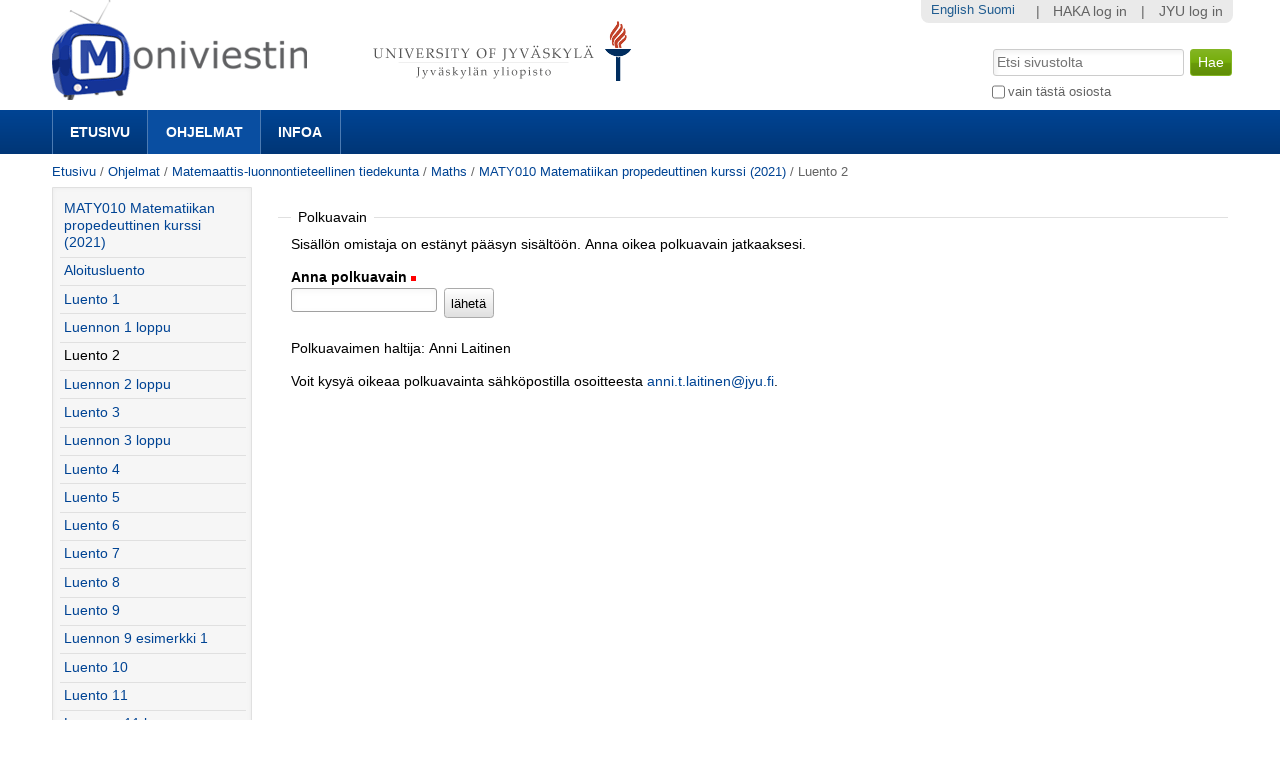

--- FILE ---
content_type: text/html;charset=utf-8
request_url: https://m3.jyu.fi/jyumv/ohjelmat/science/maths/maty010-2021/recording-16-09-2021-19.32/pathkey-requester?original_url=https%3A%2F%2Fm3.jyu.fi%2Fjyumv%2Fohjelmat%2Fscience%2Fmaths%2Fmaty010-2021%2Frecording-16-09-2021-19.32%2Fview
body_size: 31122
content:
<!DOCTYPE html PUBLIC "-//W3C//DTD XHTML 1.0 Transitional//EN" "http://www.w3.org/TR/xhtml1/DTD/xhtml1-transitional.dtd"><html xmlns="http://www.w3.org/1999/xhtml" lang="fi" xml:lang="fi">
<head>
    <meta http-equiv="Content-Type" content="text/html; charset=utf-8" />

    
        <base href="https://m3.jyu.fi/jyumv/ohjelmat/science/maths/maty010-2021/recording-16-09-2021-19.32/" /><!--[if lt IE 7]></base><![endif]-->
    

    
        <meta content="Luento to 16.9.2021 klo 16.15" name="DC.description" /><meta content="Luento to 16.9.2021 klo 16.15" name="description" /><meta content="text/plain" name="DC.format" /><meta content="Mediasivu" name="DC.type" /><meta content="2021/09/16 - " name="DC.date.valid_range" /><meta content="2021-09-16T18:54:13+02:00" name="DC.date.modified" /><meta content="2021-09-16T18:32:00+02:00" name="DC.date.created" /><meta content="fi" name="DC.language" />
<!-- this page has no js translations -->
<link rel="alternate" type="text/xml+oembed" href="https://m3.jyu.fi/jyumv/oembed?url=https%3A//m3.jyu.fi/jyumv/uidify/8f507cbc534049dabefbe9f85c296bc5&amp;format=xml" title="Luento 2" />
        <link rel="alternate" type="application/json+oembed" href="https://m3.jyu.fi/jyumv/oembed?url=https%3A//m3.jyu.fi/jyumv/uidify/8f507cbc534049dabefbe9f85c296bc5&amp;format=json" title="Luento 2" />
        

  
    <link rel="stylesheet" type="text/css" media="screen" href="https://m3.jyu.fi/jyumv/portal_css/M3Theme/reset-cachekey-d43406984e10d71c750c064823656a58.css" />
    <style type="text/css" media="screen">@import url(https://m3.jyu.fi/jyumv/portal_css/M3Theme/resourceplone.formwidget.autocompletejquery.autocomplete-cachekey-088d00219348297e252918bc19c6559c.css);</style>
    <link rel="stylesheet" type="text/css" href="https://m3.jyu.fi/jyumv/portal_css/M3Theme/base-cachekey-e9deb91a304b33b4e8beddbd3f57eeac.css" />
    <link rel="stylesheet" type="text/css" href="https://m3.jyu.fi/jyumv/portal_css/M3Theme/resourcejyu.tinymceoembedcssno-iframe-borders-cachekey-99db0f6d3a74c0410cbe94f98bb50cbe.css" />
    <link rel="stylesheet" type="text/css" media="screen" href="https://m3.jyu.fi/jyumv/portal_css/M3Theme/++resource++jyu.autodelete/css/style.css" title="Styles for warning viewlets in jyu.autodelete" />
    <style type="text/css" media="screen">@import url(https://m3.jyu.fi/jyumv/portal_css/M3Theme/++resource++jyu.m3.personalmediapages/css/easyaddportlet.css);</style>
    <link rel="stylesheet" type="text/css" media="screen" href="https://m3.jyu.fi/jyumv/portal_css/M3Theme/resourceplone.app.jquerytools.dateinput-cachekey-446e94cc3d824dedee97631e8fe3ee04.css" />
    <style type="text/css" media="screen">@import url(https://m3.jyu.fi/jyumv/portal_css/M3Theme/resourcejyu.rsslisting.stylesrsslisting-cachekey-5da169d4f3a621055a32d1b31a3aa283.css);</style>
    <link rel="stylesheet" type="text/css" href="https://m3.jyu.fi/jyumv/portal_css/M3Theme/resourcejyu.pathkeycsspathkey-cachekey-205fbccb87eb59a575cbefc38bbbca48.css" />
    <link rel="stylesheet" type="text/css" href="https://m3.jyu.fi/jyumv/portal_css/M3Theme/themejyu.theme2011dzstyle-cachekey-29b77856e65cf90796c5095312411a51.css" />
    <link rel="stylesheet" type="text/css" href="https://m3.jyu.fi/jyumv/portal_css/M3Theme/++resource++collective.fontawesome/css/font-awesome.min.css" />

  
  
    <script type="text/javascript" src="https://m3.jyu.fi/jyumv/portal_javascripts/M3Theme/resourceplone.app.jquery-cachekey-b4a677594797a495ed3a6328224846b6.js"></script>
    <script type="text/javascript" src="https://m3.jyu.fi/jyumv/portal_javascripts/M3Theme/resourceplone.formwidget.autocompletejquery.autocomplete.min-cachekey-0a3fa2dd71783e8ed7ed5d348f1c8581.js"></script>
    <script type="text/javascript" src="https://m3.jyu.fi/jyumv/portal_javascripts/M3Theme/resourcejyu.m3.mediajs3rdpartyprettyprint-cachekey-880e4efe72a2c5462a612fc4b23ece9a.js"></script>
    <script type="text/javascript" src="https://m3.jyu.fi/jyumv/portal_javascripts/M3Theme/resourcejyu.m3.mediajsm3.playerview-cachekey-d040d2d26e54917885fdc6a76970e48b.js"></script>
    <script type="text/javascript" src="https://m3.jyu.fi/jyumv/portal_javascripts/M3Theme/resourcejyu.m3.mediajs3rdpartyvideojs.ga-cachekey-2b88e07ba1e86c93d32d10ee2fd5c44c.js"></script>


<title>Luento 2 — Moniviestin</title>
        
    <link rel="canonical" href="https://m3.jyu.fi/jyumv/ohjelmat/science/maths/maty010-2021/recording-16-09-2021-19.32" />
    <script type="text/javascript">
    if (window.jQuery !== undefined) { jQuery(function($) {
      if ($.datepick !== undefined) {
        var lt = String.fromCharCode(60),
            gt = String.fromCharCode(62),
        options = {
          yearRange: 'c-25:c+5', firstDay: 1,
          showTrigger: lt + 'button type="button" class="datepick"' + gt +
                       lt + 'img src="https://m3.jyu.fi/jyumv/popup_calendar.png" alt="" /' + gt +
                       lt + '/button' + gt
        };
        $.datepick.setDefaults($.datepick.regional['fi']);
        $(".date-widget, .datetime-widget").parent().datepick_z3cform(options);
      }
    })};
    </script>


    
    <link rel="apple-touch-icon" href="https://m3.jyu.fi/jyumv/touch_icon.png" />


<script type="text/javascript">
        jQuery(function($){
            if (typeof($.datepicker) != "undefined"){
              $.datepicker.setDefaults(
                jQuery.extend($.datepicker.regional['fi'],
                {dateFormat: 'dd.mm.yy'}));
            }
        });
        </script>




    <link rel="search" href="https://m3.jyu.fi/jyumv/@@search" title="Etsi tältä sivustolta" />



        
        
        
        
        

        
        <meta name="generator" content="Plone - http://plone.org" />
    

  
  <meta name="viewport" content="initial-scale=1" />
  <link rel="shortcut icon" type="image/x-icon" href="/jyumv/++theme++jyu.theme2011dz/images/favicon.ico" />
  <script type="text/javascript" src="https://use.typekit.com/kqo4yzt.js"></script>
  <script type="text/javascript">try{Typekit.load();}catch(e){}</script>
<meta property="og:image" content="https://m3.jyu.fi/jyumv/++resource++jyu.m3.media/images/program.png" /></head>

<body dir="ltr" class="template-pathkey-requester portaltype-jyu-m3-media-content-mediapage site-jyumv section-ohjelmat subsection-science subsection-science-maths subsection-science-maths-maty010-2021 icons-on userrole-anonymous"><div id="top"></div><div id="above-navbar">
  <div id="above-navbar-wrapper" class="page-width-magic">
    <div id="above-navbar-content" class="cell position-0 width-16">
      
    <p class="hiddenStructure">
  <a accesskey="2" href="https://m3.jyu.fi/jyumv/ohjelmat/science/maths/maty010-2021/recording-16-09-2021-19.32/pathkey-requester?original_url=https%3A%2F%2Fm3.jyu.fi%2Fjyumv%2Fohjelmat%2Fscience%2Fmaths%2Fmaty010-2021%2Frecording-16-09-2021-19.32%2Fview#content">Siirry sisältöön.</a> |

  <a accesskey="6" href="https://m3.jyu.fi/jyumv/ohjelmat/science/maths/maty010-2021/recording-16-09-2021-19.32/pathkey-requester?original_url=https%3A%2F%2Fm3.jyu.fi%2Fjyumv%2Fohjelmat%2Fscience%2Fmaths%2Fmaty010-2021%2Frecording-16-09-2021-19.32%2Fview#portal-globalnav">Siirry navigointiin</a>
</p>








<div id="portal-logos">

  <span>
    <a title="Moniviestin" accesskey="1" href="https://m3.jyu.fi/jyumv">
        <img alt="moniviestinlogo" src="https://m3.jyu.fi/jyumv/moniviestinlogo.png" />
    </a>
  </span>
</div>

    <p class="hiddenStructure">Navigation</p>

    



    </div>
  </div>
</div><div id="navbar">
  <div id="navbar-wrapper" class="page-width-magic">
    <div id="navbar-positioning" class="cell position-0 width-16">
      <a class="mobile-link mobile-link-sections">Sections</a>
      <a class="mobile-link mobile-link-search">Search</a>
      <ul id="navbar-content" class="hide-on-mobile mobile-transition"><li id="portaltab-index_html" class="plain"><a href="https://m3.jyu.fi/jyumv" title="">Etusivu</a></li><li id="portaltab-vanhat-ohjelmat-linkki" class="selected"><a href="https://m3.jyu.fi/jyumv/ohjelmat" title="Vanhat ohjelmat Moniviestimessä organisaatiorakenteen mukaan">Ohjelmat</a></li><li id="portaltab-info-linkki" class="plain"><a href="https://m3.jyu.fi/jyumv/ohjeet" title="Mikä Moniviestin? Infoa ja ohjeita.">Infoa</a></li></ul>
    </div>
  </div>
</div><div id="jyu-search-tools-wrapper" class="hide-on-mobile mobile-transition">
  <div id="portal-searchbox-wrapper" class="page-width-magic"> <div id="portal-searchbox">

    <form id="searchGadget_form" action="https://m3.jyu.fi/jyumv/@@search">

        <div class="LSBox">
        <label class="hiddenStructure" for="searchGadget">Hae</label>

        <input name="SearchableText" type="text" size="18" title="Etsi sivustolta" placeholder="Etsi sivustolta" accesskey="4" class="searchField" id="searchGadget" />

        <input class="searchButton" type="submit" value="Hae" />

        <div class="searchSection">
            <input id="searchbox_currentfolder_only" class="noborder" type="checkbox" name="path" value="/jyumv/ohjelmat/science/maths/maty010-2021" />
            <label for="searchbox_currentfolder_only" style="cursor: pointer">vain tästä osiosta</label>
        </div>

        <div class="LSResult" id="LSResult"><div class="LSShadow" id="LSShadow"></div></div>
        </div>
    </form>

    <div id="portal-advanced-search" class="hiddenStructure">
        <a href="https://m3.jyu.fi/jyumv/@@search" accesskey="5">Laajennettu haku...</a>
    </div>

</div></div>
</div><div id="below-navbar" class="page-width-magic">
  <div id="above-content" class="row">
    <div id="breadcrumbs" class="cell position-0 width-16">

    
    <span id="breadcrumbs-home">
        <a href="https://m3.jyu.fi/jyumv">Etusivu</a>
        <span class="breadcrumbSeparator">
            /
            
        </span>
    </span>
    <span id="breadcrumbs-1" dir="ltr">
        
            <a href="https://m3.jyu.fi/jyumv/ohjelmat">Ohjelmat</a>
            <span class="breadcrumbSeparator">
                /
                
            </span>
            
         
    </span>
    <span id="breadcrumbs-2" dir="ltr">
        
            <a href="https://m3.jyu.fi/jyumv/ohjelmat/science">Matemaattis-luonnontieteellinen tiedekunta</a>
            <span class="breadcrumbSeparator">
                /
                
            </span>
            
         
    </span>
    <span id="breadcrumbs-3" dir="ltr">
        
            <a href="https://m3.jyu.fi/jyumv/ohjelmat/science/maths">Maths</a>
            <span class="breadcrumbSeparator">
                /
                
            </span>
            
         
    </span>
    <span id="breadcrumbs-4" dir="ltr">
        
            <a href="https://m3.jyu.fi/jyumv/ohjelmat/science/maths/maty010-2021">MATY010 Matematiikan propedeuttinen kurssi (2021)</a>
            <span class="breadcrumbSeparator">
                /
                
            </span>
            
         
    </span>
    <span id="breadcrumbs-5" dir="ltr">
        
            
            
            <span id="breadcrumbs-current">Luento 2</span>
         
    </span>

</div>
    
  </div>

  <div id="portal-columns" class="row">
    <div id="column-content" class="cell position-3 width-13">
      <div id="viewlet-above-content">


</div><dl class="portalMessage info" id="kssPortalMessage" style="display:none">
        <dt>Info</dt>
        <dd></dd>
    </dl><div id="content">

                            

                            <div>
  <div>
    <form action="https://m3.jyu.fi/jyumv/ohjelmat/science/maths/maty010-2021/recording-16-09-2021-19.32/pathkey-requester?original_url=https%3A%2F%2Fm3.jyu.fi%2Fjyumv%2Fohjelmat%2Fscience%2Fmaths%2Fmaty010-2021%2Frecording-16-09-2021-19.32%2Fview" method="post" enctype="multipart/form-data" id="zc.page.browser_form" class="kssattr-formname-pathkey-requester">

      <div id="viewspace">
        

        

        <p></p>

        
          
        

        

        <fieldset>

          <legend>Polkuavain</legend>

          

            <p>Sisällön omistaja on estänyt pääsyn sisältöön. Anna oikea polkuavain jatkaaksesi.</p>

            <div class="field kssattr-fieldname-form.pathkey " id="formfield-form-pathkey">

              <label for="form.pathkey">
                <span>Anna polkuavain</span>
              </label>

              <span class="fieldRequired" title="Pakollinen">(Pakollinen)</span>

              

              

              <div class="fieldErrorBox"></div>

              <div class="widget formlibInlineValidation pathkey-field"><input class="passwordType" id="form.pathkey" name="form.pathkey" size="20" type="password" value="" /></div>
              <!-- Stupid stupid fix for IE to send form with enter -->
              <input type="text" style="display: none;" />
              <div id="actionsView">
                <span class="actionButtons">
                  <input type="submit" id="form.actions.send" name="form.actions.send" value="lähetä" class="context pathkey-send" />
                </span>
              </div>
              
            </div>
          

          
            
              
                <p>Polkuavaimen haltija: Anni Laitinen</p>
              

              
                <p>Voit kysyä oikeaa polkuavainta sähköpostilla osoitteesta <a href="mailto:anni.t.laitinen@jyu.fi">anni.t.laitinen@jyu.fi</a>.</p>
              
            

            
          

          

        </fieldset>
      </div>
    </form>

    
  </div>
</div>
                        </div>
    


</div>
    <div id="column-one" class="cell position-0 width-3">
            
                
<div class="portletWrapper" data-portlethash="706c6f6e652e6c656674636f6c756d6e0a636f6e746578740a2f6a79756d760a6e617669676174696f6e" id="portletwrapper-706c6f6e652e6c656674636f6c756d6e0a636f6e746578740a2f6a79756d760a6e617669676174696f6e">
<dl class="portlet portletNavigationTree">

    <dt class="portletHeader hiddenStructure">
        <span class="portletTopLeft"></span>
        <a href="https://m3.jyu.fi/jyumv/sitemap" class="tile">Navigointi</a>
        <span class="portletTopRight"></span>
    </dt>

    <dd class="portletItem lastItem">
        <ul class="navTree navTreeLevel0">
            <li class="navTreeItem navTreeTopNode section-maty010-matematiikan-propedeuttinen-kurssi-2021">
                <div>
                   <a href="https://m3.jyu.fi/jyumv/ohjelmat/science/maths/maty010-2021" class="contenttype-jyu-m3-media-content-program" title="MATY010">
                   <img width="16" height="16" src="https://m3.jyu.fi/jyumv/++resource++jyu.m3.media/images/program.png" alt="Program" />
                   
                   MATY010 Matematiikan propedeuttinen kurssi (2021)
                   </a>
                </div>
            </li>
            



<li class="navTreeItem visualNoMarker section-recording-14-09-2021-18-59">

    


        <a href="https://m3.jyu.fi/jyumv/ohjelmat/science/maths/maty010-2021/recording-14-09-2021-18.59" class="state-published contenttype-jyu-m3-media-content-mediapage" title="Kurssin suorittaminen ja käytännön järjestelyt">
            <img width="16" height="16" src="https://m3.jyu.fi/jyumv/++resource++jyu.m3.media/images/video.png" alt="Mediasivu" />
            <span>Aloitusluento</span>
        </a>

        

    
</li>


<li class="navTreeItem visualNoMarker section-recording-14-09-2021-19-12">

    


        <a href="https://m3.jyu.fi/jyumv/ohjelmat/science/maths/maty010-2021/recording-14-09-2021-19.12" class="state-published contenttype-jyu-m3-media-content-mediapage" title="Luento ti 14.9.2021 klo 17.15">
            <img width="16" height="16" src="https://m3.jyu.fi/jyumv/++resource++jyu.m3.media/images/video.png" alt="Mediasivu" />
            <span>Luento 1</span>
        </a>

        

    
</li>


<li class="navTreeItem visualNoMarker section-recording-15-09-2021-15-56">

    


        <a href="https://m3.jyu.fi/jyumv/ohjelmat/science/maths/maty010-2021/recording-15-09-2021-15.56" class="state-published contenttype-jyu-m3-media-content-mediapage" title="Kohtien 1.4 ja 1.5 käsittely">
            <img width="16" height="16" src="https://m3.jyu.fi/jyumv/++resource++jyu.m3.media/images/video.png" alt="Mediasivu" />
            <span>Luennon 1 loppu</span>
        </a>

        

    
</li>


<li class="navTreeItem visualNoMarker navTreeCurrentNode section-recording-16-09-2021-19-32">

    


        <a href="https://m3.jyu.fi/jyumv/ohjelmat/science/maths/maty010-2021/recording-16-09-2021-19.32" class="state-published navTreeCurrentItem navTreeCurrentNode contenttype-jyu-m3-media-content-mediapage" title="Luento to 16.9.2021 klo 16.15">
            <img width="16" height="16" src="https://m3.jyu.fi/jyumv/++resource++jyu.m3.media/images/video.png" alt="Mediasivu" />
            <span>Luento 2</span>
        </a>

        

    
</li>


<li class="navTreeItem visualNoMarker section-recording-16-09-2021-20-38">

    


        <a href="https://m3.jyu.fi/jyumv/ohjelmat/science/maths/maty010-2021/recording-16-09-2021-20.38" class="state-published contenttype-jyu-m3-media-content-mediapage" title="Kohdan 2.3.3 esimerkin 13 käsittely">
            <img width="16" height="16" src="https://m3.jyu.fi/jyumv/++resource++jyu.m3.media/images/video.png" alt="Mediasivu" />
            <span>Luennon 2 loppu</span>
        </a>

        

    
</li>


<li class="navTreeItem visualNoMarker section-recording-21-09-2021-22-55">

    


        <a href="https://m3.jyu.fi/jyumv/ohjelmat/science/maths/maty010-2021/recording-21-09-2021-22.55" class="state-published contenttype-jyu-m3-media-content-mediapage" title="Ti 21.0.2021 klo 16.15">
            <img width="16" height="16" src="https://m3.jyu.fi/jyumv/++resource++jyu.m3.media/images/video.png" alt="Mediasivu" />
            <span>Luento 3</span>
        </a>

        

    
</li>


<li class="navTreeItem visualNoMarker section-recording-22-09-2021-16-28">

    


        <a href="https://m3.jyu.fi/jyumv/ohjelmat/science/maths/maty010-2021/recording-22-09-2021-16.28" class="state-published contenttype-jyu-m3-media-content-mediapage" title="Esimerkkien 10-14 käsittely">
            <img width="16" height="16" src="https://m3.jyu.fi/jyumv/++resource++jyu.m3.media/images/video.png" alt="Mediasivu" />
            <span>Luennon 3 loppu</span>
        </a>

        

    
</li>


<li class="navTreeItem visualNoMarker section-recording-23-09-2021-19-32">

    


        <a href="https://m3.jyu.fi/jyumv/ohjelmat/science/maths/maty010-2021/recording-23-09-2021-19.32" class="state-published contenttype-jyu-m3-media-content-mediapage" title="Luento to 23.9.2021">
            <img width="16" height="16" src="https://m3.jyu.fi/jyumv/++resource++jyu.m3.media/images/video.png" alt="Mediasivu" />
            <span>Luento 4</span>
        </a>

        

    
</li>


<li class="navTreeItem visualNoMarker section-recording-28-09-2021-19-09">

    


        <a href="https://m3.jyu.fi/jyumv/ohjelmat/science/maths/maty010-2021/recording-28-09-2021-19.09" class="state-published contenttype-jyu-m3-media-content-mediapage" title="Luento ti 28.9. klo 16.15">
            <img width="16" height="16" src="https://m3.jyu.fi/jyumv/++resource++jyu.m3.media/images/video.png" alt="Mediasivu" />
            <span>Luento 5</span>
        </a>

        

    
</li>


<li class="navTreeItem visualNoMarker section-recording-30-09-2021-20-00">

    


        <a href="https://m3.jyu.fi/jyumv/ohjelmat/science/maths/maty010-2021/recording-30-09-2021-20.00" class="state-published contenttype-jyu-m3-media-content-mediapage" title="Luento to 30.9.2021 klo 16.15">
            <img width="16" height="16" src="https://m3.jyu.fi/jyumv/++resource++jyu.m3.media/images/video.png" alt="Mediasivu" />
            <span>Luento 6</span>
        </a>

        

    
</li>


<li class="navTreeItem visualNoMarker section-recording-05-10-2021-18-25">

    


        <a href="https://m3.jyu.fi/jyumv/ohjelmat/science/maths/maty010-2021/recording-05-10-2021-18.25" class="state-published contenttype-jyu-m3-media-content-mediapage" title="Luento ti 5.10.2021 klo 16.15">
            <img width="16" height="16" src="https://m3.jyu.fi/jyumv/++resource++jyu.m3.media/images/video.png" alt="Mediasivu" />
            <span>Luento 7</span>
        </a>

        

    
</li>


<li class="navTreeItem visualNoMarker section-recording-07-10-2021-19-32">

    


        <a href="https://m3.jyu.fi/jyumv/ohjelmat/science/maths/maty010-2021/recording-07-10-2021-19.32" class="state-published contenttype-jyu-m3-media-content-mediapage" title="Luento to 7.10.2021 klo 16.15">
            <img width="16" height="16" src="https://m3.jyu.fi/jyumv/++resource++jyu.m3.media/images/video.png" alt="Mediasivu" />
            <span>Luento 8</span>
        </a>

        

    
</li>


<li class="navTreeItem visualNoMarker section-recording-12-10-2021-18-26">

    


        <a href="https://m3.jyu.fi/jyumv/ohjelmat/science/maths/maty010-2021/recording-12-10-2021-18.26" class="state-published contenttype-jyu-m3-media-content-mediapage" title="Luento ti 12.10.2021 klo 16.15">
            <img width="16" height="16" src="https://m3.jyu.fi/jyumv/++resource++jyu.m3.media/images/video.png" alt="Mediasivu" />
            <span>Luento 9</span>
        </a>

        

    
</li>


<li class="navTreeItem visualNoMarker section-recording-12-10-2021-18-49">

    


        <a href="https://m3.jyu.fi/jyumv/ohjelmat/science/maths/maty010-2021/recording-12-10-2021-18.49" class="state-published contenttype-jyu-m3-media-content-mediapage" title="Luennolla 9 ohitettu esimerkki kolmion trigonometriasta">
            <img width="16" height="16" src="https://m3.jyu.fi/jyumv/++resource++jyu.m3.media/images/video.png" alt="Mediasivu" />
            <span>Luennon 9 esimerkki 1</span>
        </a>

        

    
</li>


<li class="navTreeItem visualNoMarker section-recording-14-10-2021-19-33">

    


        <a href="https://m3.jyu.fi/jyumv/ohjelmat/science/maths/maty010-2021/recording-14-10-2021-19.33" class="state-published contenttype-jyu-m3-media-content-mediapage" title="Puolivälin kertaus to 14.10.2021 klo 16.15">
            <img width="16" height="16" src="https://m3.jyu.fi/jyumv/++resource++jyu.m3.media/images/video.png" alt="Mediasivu" />
            <span>Luento 10</span>
        </a>

        

    
</li>


<li class="navTreeItem visualNoMarker section-recording-19-10-2021-18-33">

    


        <a href="https://m3.jyu.fi/jyumv/ohjelmat/science/maths/maty010-2021/recording-19-10-2021-18.33" class="state-published contenttype-jyu-m3-media-content-mediapage" title="Luento ti 19.10.2021 klo 16.15">
            <img width="16" height="16" src="https://m3.jyu.fi/jyumv/++resource++jyu.m3.media/images/video.png" alt="Mediasivu" />
            <span>Luento 11</span>
        </a>

        

    
</li>


<li class="navTreeItem visualNoMarker section-recording-19-10-2021-23-53">

    


        <a href="https://m3.jyu.fi/jyumv/ohjelmat/science/maths/maty010-2021/recording-19-10-2021-23.53" class="state-published contenttype-jyu-m3-media-content-mediapage" title="Esimerkkien 6 ja 7 käsittely">
            <img width="16" height="16" src="https://m3.jyu.fi/jyumv/++resource++jyu.m3.media/images/video.png" alt="Mediasivu" />
            <span>Luennon 11 loppu</span>
        </a>

        

    
</li>


<li class="navTreeItem visualNoMarker section-recording-21-10-2021-18-04">

    


        <a href="https://m3.jyu.fi/jyumv/ohjelmat/science/maths/maty010-2021/recording-21-10-2021-18.04" class="state-published contenttype-jyu-m3-media-content-mediapage" title="Luento to 21.10.2021 klo 16.15">
            <img width="16" height="16" src="https://m3.jyu.fi/jyumv/++resource++jyu.m3.media/images/video.png" alt="Mediasivu" />
            <span>Luento 12</span>
        </a>

        

    
</li>


<li class="navTreeItem visualNoMarker section-recording-28-10-2021-18-30">

    


        <a href="https://m3.jyu.fi/jyumv/ohjelmat/science/maths/maty010-2021/recording-28-10-2021-18.30" class="state-published contenttype-jyu-m3-media-content-mediapage" title="Luento to 28.10.2021 klo 16.15">
            <img width="16" height="16" src="https://m3.jyu.fi/jyumv/++resource++jyu.m3.media/images/video.png" alt="Mediasivu" />
            <span>Luento 14</span>
        </a>

        

    
</li>


<li class="navTreeItem visualNoMarker section-recording-02-11-2021-18-24">

    


        <a href="https://m3.jyu.fi/jyumv/ohjelmat/science/maths/maty010-2021/recording-02-11-2021-18.24" class="state-published contenttype-jyu-m3-media-content-mediapage" title="Luento ti 2.11.2021 klo 16.15">
            <img width="16" height="16" src="https://m3.jyu.fi/jyumv/++resource++jyu.m3.media/images/video.png" alt="Mediasivu" />
            <span>Luento 15</span>
        </a>

        

    
</li>


<li class="navTreeItem visualNoMarker section-recording-04-11-2021-18-00">

    


        <a href="https://m3.jyu.fi/jyumv/ohjelmat/science/maths/maty010-2021/recording-04-11-2021-18.00" class="state-published contenttype-jyu-m3-media-content-mediapage" title="Luento to 4.11.2021 klo 16.15">
            <img width="16" height="16" src="https://m3.jyu.fi/jyumv/++resource++jyu.m3.media/images/video.png" alt="Mediasivu" />
            <span>Luento 16</span>
        </a>

        

    
</li>


<li class="navTreeItem visualNoMarker section-recording-09-11-2021-18-16">

    


        <a href="https://m3.jyu.fi/jyumv/ohjelmat/science/maths/maty010-2021/recording-09-11-2021-18.16" class="state-published contenttype-jyu-m3-media-content-mediapage" title="Luento ti 9.11.2021 klo 16.15">
            <img width="16" height="16" src="https://m3.jyu.fi/jyumv/++resource++jyu.m3.media/images/video.png" alt="Mediasivu" />
            <span>Luento 17</span>
        </a>

        

    
</li>


<li class="navTreeItem visualNoMarker section-recording-11-11-2021-18-32">

    


        <a href="https://m3.jyu.fi/jyumv/ohjelmat/science/maths/maty010-2021/recording-11-11-2021-18.32" class="state-published contenttype-jyu-m3-media-content-mediapage" title="Luento to 11.11.2021 klo 16.15">
            <img width="16" height="16" src="https://m3.jyu.fi/jyumv/++resource++jyu.m3.media/images/video.png" alt="Mediasivu" />
            <span>Luento 18</span>
        </a>

        

    
</li>


<li class="navTreeItem visualNoMarker section-recording-16-11-2021-18-20">

    


        <a href="https://m3.jyu.fi/jyumv/ohjelmat/science/maths/maty010-2021/recording-16-11-2021-18.20" class="state-published contenttype-jyu-m3-media-content-mediapage" title="Luento ti 16.11.2021 klo 16.15">
            <img width="16" height="16" src="https://m3.jyu.fi/jyumv/++resource++jyu.m3.media/images/video.png" alt="Mediasivu" />
            <span>Luento 19</span>
        </a>

        

    
</li>


<li class="navTreeItem visualNoMarker section-recording-16-11-2021-18-57">

    


        <a href="https://m3.jyu.fi/jyumv/ohjelmat/science/maths/maty010-2021/recording-16-11-2021-18.57" class="state-published contenttype-jyu-m3-media-content-mediapage" title="Luennolla 19 ohitettu esimerkki 11a">
            <img width="16" height="16" src="https://m3.jyu.fi/jyumv/++resource++jyu.m3.media/images/video.png" alt="Mediasivu" />
            <span>Luennon 19 esimerkki 11a</span>
        </a>

        

    
</li>


<li class="navTreeItem visualNoMarker section-recording-16-11-2021-18-49">

    


        <a href="https://m3.jyu.fi/jyumv/ohjelmat/science/maths/maty010-2021/recording-16-11-2021-18.49" class="state-published contenttype-jyu-m3-media-content-mediapage" title="Luennon 19 esimerkit 13 ja 15">
            <img width="16" height="16" src="https://m3.jyu.fi/jyumv/++resource++jyu.m3.media/images/video.png" alt="Mediasivu" />
            <span>Luennon 19 loppu</span>
        </a>

        

    
</li>


<li class="navTreeItem visualNoMarker section-recording-18-11-2021-18-18">

    


        <a href="https://m3.jyu.fi/jyumv/ohjelmat/science/maths/maty010-2021/recording-18-11-2021-18.18" class="state-published contenttype-jyu-m3-media-content-mediapage" title="Luento to 18.11.2021 klo 16.15">
            <img width="16" height="16" src="https://m3.jyu.fi/jyumv/++resource++jyu.m3.media/images/video.png" alt="Mediasivu" />
            <span>Luento 20</span>
        </a>

        

    
</li>




        </ul>
        <span class="portletBottomLeft"></span>
        <span class="portletBottomRight"></span>
    </dd>
</dl>

</div>




            
        </div>
    
  </div>

  <div id="jyu-site-tools-wrapper">
    <div id="jyu-site-tools" class="page-width-magic">
      <div id="quicknav-personaltools-wrapper"><ul class="actionMenu deactivated" id="portal-personaltools">
  <li id="anon-personalbar">
    
        <a href="" id="personaltools-copy_of_separator"> | </a>
    
    
        <a href="https://m3.jyu.fi/jyumv/shiblogin?came_from=https://m3.jyu.fi/jyumv/ohjelmat/science/maths/maty010-2021/recording-16-09-2021-19.32" id="personaltools-haka_login">HAKA log in</a>
    
    
        <a href="" id="personaltools-separator"> | </a>
    
    
        <a href="https://m3.jyu.fi/Shibboleth.sso/Login?target=https://m3.jyu.fi/jyumv/shiblogin?came_from=https://m3.jyu.fi/jyumv/ohjelmat/science/maths/maty010-2021/recording-16-09-2021-19.32&amp;entityID=https://login.jyu.fi/idp/shibboleth" id="personaltools-jyu_login">JYU log in</a>
    
  </li>
</ul><ul id="portal-languageselector">
    
    <li class="language-en">
        <a href="https://m3.jyu.fi/jyumv/ohjelmat/science/maths/maty010-2021/recording-16-09-2021-19.32/switchLanguage?set_language=en" title="English">English</a>
    </li>
    
    
    <li class="currentLanguage language-fi">
        <a href="https://m3.jyu.fi/jyumv/ohjelmat/science/maths/maty010-2021/recording-16-09-2021-19.32/switchLanguage?set_language=fi" title="Suomi">Suomi</a>
    </li>
    
</ul></div>
      <div id="language-selector-wrapper"></div>
    </div>
  </div>
  <div id="portal-footer-wrapper" class="row">
    <div id="portal-footer" class="cell position-0 width-16">
      <span class="facultycolor"></span>
      <div id="portal-footer-content"><p style="text-align: center; "><a class="external-link" href="https://www.jyu.fi" target="_self">Jyväskylän yliopisto</a> | <a class="external-link" href="https://www.jyu.fi/digipalvelut/" style="text-align: center; " target="_self">Digipalvelut</a> | <a title="Moniviestin-info" href="https://m3.jyu.fi/jyumv/ohjeet" class="internal-link" target="_self">Info</a> | <a href="https://m3.jyu.fi/jyumv/ohjeet/tukipyynto-moniviestin" class="internal-link" target="_self">Anna palautetta tai kysy apua</a></p></div>
    </div>
  </div><script type="text/javascript">
  var _paq = _paq || [];
  _paq.push(['trackPageView']);
  _paq.push(['enableLinkTracking']);
  (function() {
    var u="//piwik.app.jyu.fi/";
    _paq.push(['setTrackerUrl', u+'piwik.php']);
    _paq.push(['setSiteId', 1]);
    var d=document, g=d.createElement('script'), s=d.getElementsByTagName('script')[0];
    g.type='text/javascript'; g.async=true; g.defer=true; g.src=u+'piwik.js'; s.parentNode.insertBefore(g,s);
  })();
</script>

</div><!-- below-navbar --></body>
</html>